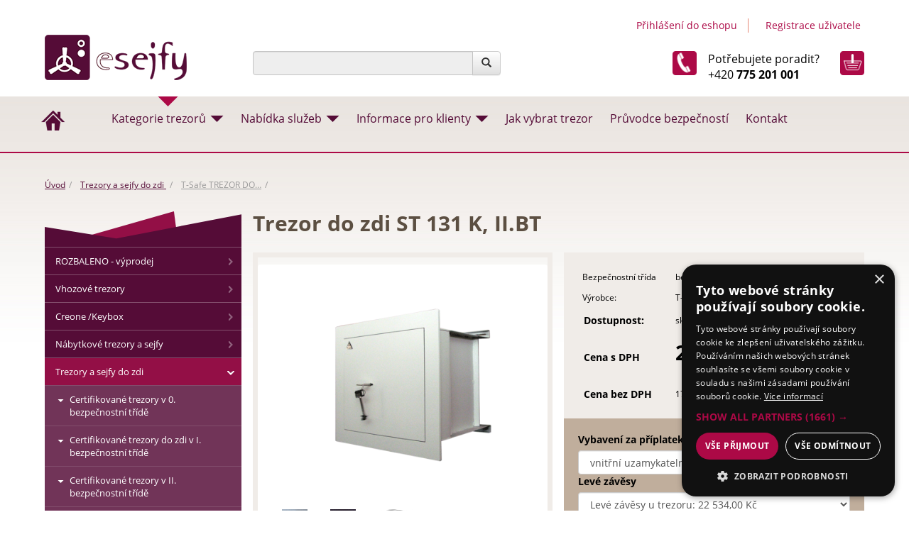

--- FILE ---
content_type: text/html; charset=utf-8
request_url: https://www.esejfy.net/trezor-do-zdi-st-131-k-ii-bt
body_size: 12882
content:
<!DOCTYPE html>
<html lang="cs">
  <head>
    <meta charset="utf-8">
    <meta http-equiv="X-UA-Compatible" content="IE=edge">
    <meta name="viewport" content="width=device-width, initial-scale=1">
    <title>TREZOR DO ZDI ST 131 K, II.BT - eSEJFY.net</title>
    <script type="text/javascript" charset="UTF-8" src="//cdn.cookie-script.com/s/a50b4bda9290baef54e89c52735cb7d4.js"></script>
    <meta name="description" content="TREZOR DO ZDI ST 131 K, II.BT">
    <meta name="author" content="Nibbio s.r.o. | eshop: mediaenergy.cz">
    <meta name="robots" content="index,follow">
    <link rel="shortcut icon" href="/favicon.ico" type="image/vnd.microsoft.icon">
    <link rel="stylesheet" href="/css/app/style.css?v=3736" type="text/css">
    <script type="text/javascript" src="/js/app/script.js?v=3736"></script>
    <link rel="image_src" href="/css/images/nahled.png">
    <meta property="og:locale" content="cs_CZ">
    <meta property="og:type" content="website">
    <meta property="og:title" content="TREZOR DO ZDI ST 131 K, II.BT - eSEJFY.net">
    <meta property="og:description" content="TREZOR DO ZDI ST 131 K, II.BT">
    <meta property="og:url" content="https://www.esejfy.net/trezor-do-zdi-st-131-k-ii-bt">
    <meta property="og:site_name" content="eSEJFY.net">
    <meta property="og:image" content="/css/images/nahled.png">
    
    <div id="fb-root"></div>
    <script>(function(d, s, id) {
      var js, fjs = d.getElementsByTagName(s)[0];
      if (d.getElementById(id)) return;
      js = d.createElement(s); js.id = id;
      js.src = "//connect.facebook.net/cs_CZ/sdk.js#xfbml=1&version=v2.5&appId=313085282041865";
      fjs.parentNode.insertBefore(js, fjs);
    }(document, 'script', 'facebook-jssdk'));
    </script>
    <!-- Google Tag Manager -->
    <script>(function(w,d,s,l,i){w[l]=w[l]||[];w[l].push({'gtm.start':
    new Date().getTime(),event:'gtm.js'});var f=d.getElementsByTagName(s)[0],
    j=d.createElement(s),dl=l!='dataLayer'?'&l='+l:'';j.async=true;j.src=
    'https://www.googletagmanager.com/gtm.js?id='+i+dl;f.parentNode.insertBefore(j,f);
    })(window,document,'script','dataLayer','GTM-5GVM25DM');</script>
    <!-- End Google Tag Manager -->
  </head>
  <body id="trezor-do-zdi-st-131-k-ii-bt" class="product">
    <!-- Google Tag Manager (noscript) -->
    <noscript><iframe src="https://www.googletagmanager.com/ns.html?id=GTM-5GVM25DM" height="0" width="0" style="display:none;visibility:hidden"></iframe></noscript>
    <!-- End Google Tag Manager (noscript) -->
    <div class="container-fluid hidden-xs" id="header">
      <div class="container">
        <div class="row">
          <div class="col-xs-12">
            <ul class="list-inline" id="menu1">
                <li class="sep"><a href="" onclick="$('#loginPopup').show();$('#kos-box').hide();return false;" class="head-user" >Přihlášení do eshopu</a></li>
                <li><a href="/registrace" class="head-acc">Registrace uživatele</a></li>
<div id="snippet-signInForm-main-"><div id="loginPopup">
  <form action="/trezor-do-zdi-st-131-k-ii-bt" method="post" id="frm-signInForm-main-form">
    
    <ul id="logTrueForm" class="list list-unstyled">
      <li>
			<div class="form-group">
	        <div class="input-group">
	          <span class="input-group-addon"><i class="glyphicon glyphicon-user color-blue"></i></span>
		        <label for="frm-signInForm-main-form-username" class="hidden">Uživatelské jméno (e-mail)</label>
		        <input type="text" name="username" id="frm-signInForm-main-form-username" required data-nette-rules='[{"op":":filled","msg":"Zadejte login."}]' class="form-control" placeholder="Email">
	        </div>
	      </div>
      </li>
      <li>
		<div class="form-group">
			<div class="input-group">
				<span class="input-group-addon"><i class="glyphicon glyphicon-lock color-blue"></i></span>
				<label for="frm-signInForm-main-form-password" class="hidden">Heslo</label>
				<input type="password" name="password" id="frm-signInForm-main-form-password" required data-nette-rules='[{"op":":filled","msg":"Zadejte heslo."}]' class="form-control" placeholder="Heslo">
			</div>
		</div>
      </li>
      <li class="remember">
        <label for="frm-signInForm-main-form-remember"><input type="checkbox" name="remember" id="frm-signInForm-main-form-remember">Zapamatovat</label>
        
      </li>
      <li class="logbut">
        <span><input type="submit" name="ok" class="btn btn-sm btn-primary" value="Přihlásit se"></span>
      </li>
    </ul>
    <p id="choose2">
      <a href="/registrace">Registrace</a> |
      <a href="/zapomenute-heslo" title="Zapomenuté heslo">Zapomenuté heslo</a>
    </p>
    <a href="" onclick="$('#snippet-signInForm-main-').hide();$('#kos-box').show();return false;" id="close"><img src="/css/images/cross2.svg" alt="Zavřít"></a>
  <input type="hidden" name="do" value="signInForm-main-form-submit"></form>

</div>
</div>            </ul>
          </div>
        </div>
        <div class="row">
          <div class="col-sm-3">
            <a href="/" class="pull-left img-responsive" id="logo">
              <img src="/css/images/logo.png" class="img-responsive" title="" alt="logo esejfy">
            </a>
          </div>
          <div class="col-sm-9 hidden-print">
            <div class="row">
                <div class="col-sm-7 col-sm-offset-2 col-md-7 col-md-offset-2 col-lg-5 col-lg-offset-0">
                    <div id="searchForm">
                      <form action="/" method="post" id="frm-searchForm-main" class="form-inline pull-right" role="search">
                        <div class="input-group">
                            <input type="text" name="search" class="form-control search ui-autocomplete-input" id="frm-searchForm-main-search" required data-nette-rules='[{"op":":filled","msg":"Položka Vyhledat je povinná."}]' data-autocomplete-url="/naseptavac">
                          <div class="input-group-btn">
                            <button class="btn btn-default" type="submit"><span class="glyphicon glyphicon-search"></span><span class="hidden">Hledat</span></button>
                          </div>
                        </div>
                      <input type="hidden" name="do" value="searchForm-main-submit"><!--[if IE]><input type=IEbug disabled style="display:none"><![endif]-->
</form>

                    </div>
                </div>
                <div class="col-sm-3 col-sm-offset-0 col-md-3  col-md-offset-0 col-lg-7 col-lg-offset-0">
                   <div class="handshake">
                    <div class="phone hidden-sm hidden-md">Potřebujete poradit?<br>+420 <strong>775 201 001</strong></div>
<div id="snippet-cart-small">	<a href="/kosik/" class="basketbox">
		<div class="basketB"></div>
		<!--svg class="ikona"><use xlink:href="#kosik2"></use></svg-->
	</a>
	<svg style="display: none;">
		<symbol id="kosik2" xmlns="http://www.w3.org/2000/svg" width="21.723" height="22" viewBox="0 0 21.723 22">
			<g id="Group_161" data-name="Group 161" transform="translate(0.506 0.5)">
				<g id="shopping-cart-empty-1">
					<path id="Shape_1199" data-name="Shape 1199" d="M558.358,1398.017H541.341a.913.913,0,0,0-.881,1.153l1.874,6.872a2.739,2.739,0,0,0,2.642,2.019h11.267" transform="translate(-540.428 -1393.452)" stroke="#000" stroke-linecap="round" stroke-linejoin="round" stroke-width="1"></path>
					<path id="Shape_1200" data-name="Shape 1200" d="M554.988,1393.452h-.345a1.827,1.827,0,0,0-1.787,1.45l-3.041,14.448a1.826,1.826,0,0,1-1.787,1.45H537.641" transform="translate(-534.271 -1393.452)" fill="none" stroke="#000" stroke-linecap="round" stroke-linejoin="round" stroke-width="1"></path>
					<path id="Oval_79" data-name="Oval 79" d="M544.031,1414.452a1.37,1.37,0,1,1,1.37-1.37A1.369,1.369,0,0,1,544.031,1414.452Z" transform="translate(-529.705 -1393.452)" stroke="#000" stroke-linecap="round" stroke-linejoin="round" stroke-width="1"></path>
					<path id="Oval_80" data-name="Oval 80" d="M553.163,1414.452a1.37,1.37,0,1,1,1.369-1.37A1.37,1.37,0,0,1,553.163,1414.452Z" transform="translate(-547.967 -1393.452)" stroke="#000" stroke-linecap="round" stroke-linejoin="round" stroke-width="1"></path>
					<path id="Path_13808" data-name="Path 13808" d="M-.494,0,16.892-.417,15.174,9.176,9.5,9.551,1.831,9Z" transform="translate(0.717 5)"></path>
				</g>
			</g>
			</symbol>
		</svg>
</div>                  </div>
                 </div>
             </div>
        </div>
      </div>
    </div>
	</div>
    <div class="container-fluid hidden-xs" id="menu3">
      <div class="container">
        <div class="row">
          <div class="col-xs-12">
            <ul class="list-inline">
              <li><a href="/" class="home"></a></li>
              <li class="parent ">
                <a href="/vyprodej">Kategorie trezorů</a>
                <ul class="list-unstyled">
                      <li><a href="/rozbaleno-vyprodej">ROZBALENO - výprodej</a></li>
                      <li><a href="/trezory-vhozove">Vhozové trezory</a></li>
                      <li><a href="/creonekeybox">Creone / Keybox</a></li>
                      <li><a href="/domaci-trezory-a-sejfy">Nábytkové trezory a sejfy</a></li>
                      <li><a href="/trezory-a-sejfy-do-zdi">Trezory a sejfy do zdi</a></li>
                      <li><a href="/trezory-do-podlahy">Trezory do podlahy</a></li>
                      <li><a href="/trezory-na-zbrane">Trezory na zbraně</a></li>
                      <li><a href="/trezory-na-hotovost">Trezory na hotovost</a></li>
                      <li><a href="/trezory-na-dokumenty-3">Trezory na dokumenty</a></li>
                      <li><a href="/bezpecnostni-trezorove-dvere">Trezorové dveře</a></li>
                      <li><a href="/archivacni-skrine-na-dokumenty">Archivační skříně na dokumenty</a></li>
                      <li><a href="/ohnivzdorne-trezory">Ohnivzdorné trezory</a></li>
                      <li><a href="/trezory-na-klice">Trezory na klíče</a></li>
                      <li><a href="/hotelove-trezory-sejfy">Hotelové trezory a sejfy</a></li>
                      <li><a href="/penezni-boxy-pokladnicky-lekarnicky">Peněžní boxy, pokladničky, lékarničky</a></li>
                      <li><a href="/prislusenstvi">Příslušenství</a></li>
                      <li><a href="/trezory-na-otisk-prstu">Trezory na otisk prstu</a></li>
                </ul>
              </li>
              <li class="it1 nabidka-sluzeb parent "><a href="/nabidka-sluzeb" title="Nabídka služeb">Nabídka služeb</a>
              <ul class="list-unstyled">
                  <li class="it14 stehovani-trezoru"><a href="/doprava-stehovani-trezoru" title="Doprava a stěhování trezorů">Doprava a stěhování trezorů</a></li>
                  <li class="it11 vykup-trezoru"><a href="/vykup-trezoru" title="Výkup trezorů">Výkup trezorů</a></li>
                  <li class="it12 servis-trezoru"><a href="/servis-trezoru" title="Servis trezorů">Servis trezorů</a></li>
                  <li class="it13 otevirani-trezoru"><a href="/otevirani-trezoru" title="Otevírání trezorů">Otevírání trezorů</a></li>
                  <li class="it16 trezor-na-miru"><a href="/trezor-na-miru" title="Trezor na míru">Trezor na míru</a></li>           
                  <li class="it17 instalace-trezoru-do-zdi"><a href="/instalace-trezoru-do-zdi" title="Trezor na míru"><a href="/instalace-trezoru-do-zdi" >Instalace trezoru do zdi</a></li>
                </ul>
              </li>
              <li class="it4 parent informace-pro-klienty"><a href="/informace-pro-klienty" title="Informace pro klienty">Informace pro klienty</a>
                <ul class="list-unstyled">
                  <li><a href="/navody-a-certifikaty" >Návody a certifikáty</a></li>
                  <li><a href="/zarucni-podminky" >Záruční podmínky</a></li>
                  <li><a href="/videopruvodce">Videoprůvodce</a></li>
                </ul>
              </li>
                <li class="it2 jak-vybrat-trezor"><a href="/jak-vybrat-trezor" title="Jak vybrat trezor">Jak vybrat trezor</a></li>
                <li class="it3 pruvodce-bezpecnosti"><a href="/pruvodce-bezpecnosti" title="Bezpečný průvodce">Průvodce bezpečností</a></li>
                <li class="it6 kontakt"><a href="/kontakt" title="Kontakt">Kontakt</a></li>
            </ul>
          </div>
        </div>
      </div>
    </div>
    <div class="container-fluid hidden-xs pink">
      <div class="container">
        <div class="row">
          <div class="col-xs-12"></div>
        </div>
      </div>
    </div>
    <div class="container-fluid">
      <div class="container">
        <div class="row">
          <div class="col-xs-12">
<div id="snippet--flashes"></div>          </div>
        </div>
      </div>
    </div>
    
    <div class="container" id="body">
        <div class="row">
          <div class="col-xs-12">
            <ol class="breadcrumb">
							<li><a href="/">Úvod</a></li>
              				<li>
					<a href="/trezory-a-sejfy-do-zdi">
						Trezory a sejfy do zdi
					</a>
					</li>
		<li><a href="/trezor-do-zdi-st-131-k-ii-bt">T-Safe TREZOR DO…</a></li>

            </ol>
          </div>
        </div>
        <div class="row">
          <div class="col-xs-12 col-md-9 col-md-push-3" id="main">
          	<h1>Trezor do zdi ST 131 K, II.BT</h1>
	<div class="row">
		<div class="col-md-6 col-md-push-6">
			<div id="detailSide">
			<div id="stitkybox" class="productstitky">
			</div>
				<table class="table	table-centerer table-noborder">
					<thead>
						<tbody>
									<tr>
										<td>Bezpečnostní třída</td>
										<td>bezpečnostní třída II (ČSN EN 1143-1) </td>
									</tr>
						<tr>
								<td>Výrobce:</td>
								<td>T-SAFE</td>
						</tr>
						<tr>
							<th>Dostupnost:</th>
							<td class="price2"><span class="">skladem u dodavatele</span></td>
						</tr>
						<tr>
							<th>Cena s DPH</th>
							<td><div class="price1"><strong>21 699 Kč</strong></div></td>
						</tr>
							<tr>
								<th>Cena bez DPH</th>
								<td><div class="price2">17 933,06 Kč</div></td>
							</tr>
					</tbody>
				</table>
				<div id="detailHill"></div>
<div id="snippet-addSingleToCart-">  <div class="basket-price">
    <form action="/trezor-do-zdi-st-131-k-ii-bt" method="post" id="frm-addSingleToCart-form" class="addSingleProductToCart ajax">
      <ul class="list-unstyled list-variables">
          <li>
							<label for="frm-addSingleToCart-form-priceVariants-1108-variants">Vybavení za příplatek</label>
              <select name="priceVariants[1108][variants]" data-autosubmit-btn-id="frm-addSingleToCart-form-priceVariants-1108-submit" id="frm-addSingleToCart-form-priceVariants-1108-variants" class="form-control variantSelectbox" data-select-price-variant-target="1108"><option value="2644" selected>vnitřní uzamykatelná schránka: 24 999,00 Kč</option><option value="2645">police navíc: 22 439,00 Kč</option><option value="2646">Rámeček kolem čelní desky ST11- ST16: 22 534,00 Kč</option><option value="2647">úprava trezoru na podlahový model 11-131: 25 589,00 Kč</option></select>
              <input type="submit" name="priceVariants[1108][submit]" id="frm-addSingleToCart-form-priceVariants-1108-submit" formnovalidate data-nette-validation-scope='["priceVariants-1108"]' class="hidden">
          </li>
          <li>
							<label for="frm-addSingleToCart-form-priceVariants-1109-variants">Levé závěsy</label>
              <select name="priceVariants[1109][variants]" data-autosubmit-btn-id="frm-addSingleToCart-form-priceVariants-1109-submit" id="frm-addSingleToCart-form-priceVariants-1109-variants" class="form-control variantSelectbox" data-select-price-variant-target="1109"><option value="2648" selected>Levé závěsy u trezoru: 22 534,00 Kč</option><option value="2649">Levé závěsy u schránky: 22 169,00 Kč</option></select>
              <input type="submit" name="priceVariants[1109][submit]" id="frm-addSingleToCart-form-priceVariants-1109-submit" formnovalidate data-nette-validation-scope='["priceVariants-1109"]' class="hidden">
          </li>
          <li>
							<label for="frm-addSingleToCart-form-priceVariants-1272-variants">Zámkové vybavení T-safe</label>
              <select name="priceVariants[1272][variants]" data-autosubmit-btn-id="frm-addSingleToCart-form-priceVariants-1272-submit" id="frm-addSingleToCart-form-priceVariants-1272-variants" class="form-control variantSelectbox" data-select-price-variant-target="1272"><option value="3169" selected>Elektronický zámek (EL): 29 839,00 Kč</option><option value="3170">Klíč + elektronický zámek: 33 899,00 Kč</option><option value="3171">Klíč + mechanický kombinační zámek: 29 665,00 Kč</option><option value="3172">Mechanický kombinační zámek: 28 555,00 Kč</option></select>
              <input type="submit" name="priceVariants[1272][submit]" id="frm-addSingleToCart-form-priceVariants-1272-submit" formnovalidate data-nette-validation-scope='["priceVariants-1272"]' class="hidden">
          </li>
        
        <li class="basketLi">
          <div class="row amount-in-cart-wrapper hidden">
            <p><a href="/kosik">Máte již <span class="amount-in-cart" data-product-id="1155">0</span> ks v košíku</a></p>
          </div>
          <table class="table table-noborder">
            <tbody>
              <tr>
                <td><a class="btn btn-xs btn-default add-to-cart-minus" href="javascript:;"><span class="glyphicon glyphicon-minus"></span></a></td>
                <td><input type="text" name="count" data-autosubmit-btn-id="frm-addSingleToCart-form-countChange" id="frm-addSingleToCart-form-count" data-nette-rules='[{"op":":integer","msg":"Zadejte celé číslo."},{"op":":range","msg":"Do košíku lze vložit minimálně 1 produktů","arg":[1,9999]}]' value="1" class="form-control" min="1" data-count-minimum="1" data-count-step="1"></td>
                <td><a class="btn btn-xs btn-default add-to-cart-plus" href="javascript:;"><span class="glyphicon glyphicon-plus"></span></a></td>
                <td>
                <input type="submit" name="add" value="Koupit" class="btn  btn-primary">
                <input type="submit" name="countChange" id="frm-addSingleToCart-form-countChange" value="" class="change hidden">
                </td>
              </tr>
            </tbody>
          </table>
          <p class="js-count-error-message error-message"></p>
        </li>
      </ul>
    <input type="hidden" name="do" value="addSingleToCart-form-submit"><!--[if IE]><input type=IEbug disabled style="display:none"><![endif]-->
</form>

  </div>
</div><div id="snippet-promotionsByProduct-1155-"></div>			</div>	
			<div id="social2" class="social2">
				<div id="print">
				</div>
			</div>
		</div>
		<div class="col-md-6 col-md-pull-6">
				<div id="images">
							 <div class="row">
								<div class="col-xs-12">
<div id="snippet--productImage">												<a id="mainIMGa" class="fancybox" title="Trezor do zdi ST 131 K, II.BT" data-name="gallery-0" data-fancybox="group1" href="/img/482x402/3054/0-trezor-do-zdi-st-131-k-ii-bt.png">
												<img class="img-thumbnail img-responsive" id="mainIMGimg" src="/img/482x402/3054/0-trezor-do-zdi-st-131-k-ii-bt.png" alt="Trezor do zdi ST 131 K, II.BT" title="Trezor do zdi ST 131 K, II.BT">
											</a>
</div>								</div>
								<div class="clearfix col-xs-12">
									<div id="owl-demo" class="owl-carousel owl-theme jcarousel-skin-tango list list-unstyled">
												<div class="item">
													<a id="img3055" class="fancybox" title="T-SAFE TREZOR DO ZDI ST 131, I.BT" data-name="gallery-0" data-fancybox="group1" href="/img/x/3055/0-trezor-do-zdi-st-131-k-ii-bt.jpg">
														<img class="img-thumbnail img-responsive" src="/img/gallery-small/3055/0.jpg.jpg" title="T-SAFE TREZOR DO ZDI ST 131, I.BT" alt="T-SAFE TREZOR DO ZDI ST 131, I.BT">
													</a>
												</div>
												<div class="item">
													<a id="img3056" class="fancybox" title="T-SAFE TREZOR DO ZDI ST 131, I.BT" data-name="gallery-0" data-fancybox="group1" href="/img/x/3056/0-trezor-do-zdi-st-131-k-ii-bt.jpg">
														<img class="img-thumbnail img-responsive" src="/img/gallery-small/3056/0.jpg.jpg" title="T-SAFE TREZOR DO ZDI ST 131, I.BT" alt="T-SAFE TREZOR DO ZDI ST 131, I.BT">
													</a>
												</div>
												<div class="item">
													<a id="img3057" class="fancybox" title="T-SAFE TREZOR DO ZDI ST 131, I.BT" data-name="gallery-0" data-fancybox="group1" href="/img/x/3057/0-trezor-do-zdi-st-131-k-ii-bt.jpg">
														<img class="img-thumbnail img-responsive" src="/img/gallery-small/3057/0.jpg.jpg" title="T-SAFE TREZOR DO ZDI ST 131, I.BT" alt="T-SAFE TREZOR DO ZDI ST 131, I.BT">
													</a>
												</div>
												<div class="item">
													<a id="img3058" class="fancybox" title="T-SAFE TREZOR DO ZDI ST 131, I.BT" data-name="gallery-0" data-fancybox="group1" href="/img/x/3058/0-trezor-do-zdi-st-131-k-ii-bt.jpg">
														<img class="img-thumbnail img-responsive" src="/img/gallery-small/3058/0.jpg.jpg" title="T-SAFE TREZOR DO ZDI ST 131, I.BT" alt="T-SAFE TREZOR DO ZDI ST 131, I.BT">
													</a>
												</div>
												<div class="item">
													<a id="img3059" class="fancybox" title="T-SAFE TREZOR DO ZDI ST 131 K, I.BT" data-name="gallery-0" data-fancybox="group1" href="/img/x/3059/0-trezor-do-zdi-st-131-k-ii-bt.png">
														<img class="img-thumbnail img-responsive" src="/img/gallery-small/3059/0.png.jpg" title="T-SAFE TREZOR DO ZDI ST 131 K, I.BT" alt="T-SAFE TREZOR DO ZDI ST 131 K, I.BT">
													</a>
												</div>
									</div>
								</div>
							</div>
				</div>
		</div>
	</div>
			<div class="row">
	<div class="col-xs-12">
			<table class="table table-striped">
							<thead>
							<tr>
								<th colspan="3">Vnější rozměry (mm)</th>
								<th colspan="3">Vnitřní rozměry (mm)</th>
								<th>Objem</th>
								<th>Hmotnost</th>
								<th>Police</th>
							</tr>
							<tr>
								<th>V</th>
								<th>Š</th>
								<th>H</th>
								<th>V</th>
								<th>Š</th>
								<th>H</th>
								<th>(l)</th>
								<th>(kg)</th>
								<th>(ks)</th>
							</tr>
							</thead><tbody>
								<tr>
					<td>394</td>
					<td>429</td>
					<td>220</td>
					<td>295</td>
					<td>330</td>
					<td>120</td>
					<td>12</td>
					<td>34</td>
					<td></td>
				</tr>
							</tbody>
						</table>
	</div>
	</div>
		<div class="row">
		<div class="col-xs-12">
			<ul id="tabs">
				<li id="liidpopis" class="active"><a href="" onclick="prepinac('idpopis');return false;">Popis</a></li>
				<li id="liidparametry"><a href="" onclick="prepinac('idparametry');return false;">Parametry</a></li>
					<li id="liidpodobne"><a href="" onclick="prepinac('idpodobne');return false;">Podobné</a></li>
					<li id="liidsoubory"><a href="" onclick="prepinac('idsoubory');return false;">Soubory ke stažení</a></li>
			</ul>
			<div class="" id="idpopis">
				<h2><strong>T-SAFE trezor do zdi ST 131 K (kr&aacute;tk&aacute; varianta) - II. bezpečnostn&iacute; tř&iacute;da</strong></h2>
<p>Stěnov&eacute; trezory řady ST tradičn&iacute;ho česk&eacute;ho v&yacute;robce T-SAFE se vyr&aacute;b&iacute; ve verzi s kl&iacute;čov&yacute;m z&aacute;mkem (KL), elektronick&yacute;m z&aacute;mkem (EL) nebo mechanick&yacute;m kombinačn&iacute;m z&aacute;mkem (LG).</p>
<p>Trezor ST je dvoupl&aacute;&scaron;tov&yacute; trezor. Je vhodn&yacute; k uložen&iacute; hotovosti, &scaron;perků, cenost&iacute;, dokumentů a zbran&iacute; a střeliva. Trezor ST je velmi kvalitn&iacute; certifikovan&yacute; trezor v I. bezpečnostn&iacute; tř&iacute;dě.</p>
<p>Vyr&aacute;běj&iacute; se v osmn&aacute;cti z&aacute;kladn&iacute;ch velikostech a sv&yacute;m proveden&iacute;m jsou určeny k instalaci do zdi. Jsou osazov&aacute;ny mechanick&yacute;mi trezorov&yacute;mi z&aacute;mky firem MAUER nebo STUV, mechanick&yacute;mi kombinačn&iacute;mi z&aacute;mky firem LA GARD, SARGENT &amp; GREENLEAF, M-LOCKS, př&iacute;padně elektronick&yacute;mi z&aacute;mky MAUER, LA GARD nebo M-LOCKS.</p>
<p>&nbsp;</p>
<h3>Trezory ST a jejich certifikace:</h3>
<p>Trezory ST se vyr&aacute;b&iacute; ve verz&iacute;ch s certifikac&iacute; v I. bezpečnostn&iacute; tř&iacute;dě a od varianty ST 131 i s certifikac&iacute; v II. bezpečnostn&iacute; tř&iacute;dě.</p>
<p>Trezory v I. bezpečnostn&iacute; tř&iacute;dě jsou dle v&yacute;kladu poji&scaron;ťoven vhodn&eacute; pro uložen&iacute; hotovosti do 500 tis. Kč. Certfifikace odpov&iacute;d&aacute; stupni TAJN&Eacute; dle NB&Uacute;, SS1=3body.</p>
<p><strong>Trezory v II. bezpečnostn&iacute; tř&iacute;dě </strong>jsou dle v&yacute;kladu poji&scaron;ťoven vhodn&eacute; <strong>pro uložen&iacute; hotovosti do 1,2 mil. Kč</strong>. Certfifikace odpov&iacute;d&aacute; stupni<strong> PŘ&Iacute;SNĚ TAJN&Eacute; dle NB&Uacute;, SS1=4body.</strong></p>
<h3>Um&iacute;stěn&iacute; trezoru:</h3>
<p>Tento typ trezorů je variantou na n&aacute;bytkov&eacute; trezory v kr&aacute;tk&eacute; verzi (mělč&iacute;) a je určen k zazděn&iacute; do stěny či podlahy. <strong>Podlahov&eacute; trezory </strong>se vyr&aacute;běj&iacute; na z&aacute;kladě popt&aacute;vky od velikosti 11. U podlahov&eacute; varianty je souč&aacute;st&iacute; trezoru madlo pro snadněj&scaron;&iacute; otev&iacute;r&aacute;n&iacute; dveř&iacute; a zabezpečen&iacute; proti p&aacute;du dveř&iacute;. K vněj&scaron;&iacute;m m&iacute;r&aacute;m trezorů nutno přič&iacute;st 35-40 mm na r&aacute;mek a pochoz&iacute; desku.&nbsp;</p>
<p>Každ&yacute; trezor by měl b&yacute;t ř&aacute;dně ukotven ať do zdi nebo do podlahy. Ukotven&iacute;m trezoru zamez&iacute;te jeho neopr&aacute;vněn&eacute; manipulaci.</p>
<h3>Varianta trezoru ST s elektronick&yacute;m z&aacute;mkem:</h3>
<p>U velikost&iacute; ST 13 až ST 24 lze použ&iacute;t kombinaci 2 kusů uveden&yacute;ch z&aacute;mků. Od velikosti ST 13 možno trezory vybavit různ&yacute;m počtem vnitřn&iacute;ch uzamykateln&yacute;ch schr&aacute;nek. V&scaron;echny trezory jsou standardně vybaveny vyj&iacute;mateln&yacute;mi poličkami (ST 131 až ST 24 staviteln&yacute;mi). Z&aacute;kladn&iacute; barevn&eacute; proveden&iacute;&nbsp; je strukturn&iacute; barva RAL 9002 (&scaron;edob&iacute;l&aacute;), na př&aacute;n&iacute; RAL 9005 (čern&aacute;). Na př&aacute;n&iacute; lze doplnit trezor o r&aacute;mek kolem čeln&iacute; desky.</p>
<p>U elektronick&eacute; verze trezoru T-SAFE ST je baterie vkl&aacute;dan&aacute; zvenč&iacute;. Nemus&iacute;te se tedy ob&aacute;vat př&iacute;padn&eacute;ho vybit&iacute; baterie. Pro použit&iacute; v trezorech doporučujeme baterie s vysokou kapacitou.</p>
<h3>Specifikace trezoru ST:</h3>
<ul>
<li>V&iacute;cepl&aacute;&scaron;ťov&yacute; korpus dveř&iacute; s ohnivzdorn&yacute;m lemem.</li>
<li>Uzamykac&iacute; čepy do tř&iacute; stran. Z&aacute;věsy dveř&iacute; jsou chr&aacute;něny pevn&yacute;mi čepy.</li>
<li>Z&aacute;mek: trezorov&yacute; z&aacute;mek tř&iacute;dy A se 2 kl&iacute;či</li>
<li>Použit&eacute; kov&aacute;n&iacute; zvy&scaron;uje celkovou vněj&scaron;&iacute; hloubku trezoru o 60 mm.</li>
<li>Z&aacute;věsy: skryt&eacute; z&aacute;věsy</li>
<li>Barva: RAL 9002 (&scaron;edob&iacute;l&aacute;), na př&aacute;n&iacute; RAL 9005 (čern&aacute;)</li>
</ul>
<p>&nbsp;</p>
					<div class="table-responsive" id="idsouvisejici">
						<h2>Modely trezoru</h2>
						<table class="table table-striped">
							<thead>
							<tr>
								<th rowspan="2" style="vertical-align: bottom" >Model</th>
								<th colspan="3">Vnější rozměry</th>
								<th colspan="3">Vnitřní rozměry</th>
								<th>Obsah</th>
								<th>Hmotnost</th>
								<th>Police</th>
							</tr>
							<tr>
								<th>V</th>
								<th>Š</th>
								<th>H</th>
								<th>V</th>
								<th>Š</th>
								<th>H</th>
								<th>(l)</th>
								<th>(kg)</th>
								<th>(ks)</th>
							</tr>
							</thead><tbody>

														<tr>
								<td>
											<a href="/trezor-do-zdi-st-11-k" title="Zobrazit detail Trezor do zdi ST 11 K, I.BT">Trezor do zdi ST 11 K, I.BT</a>
								</td>
								<td>299</td>
								<td>339</td>
								<td>220</td>
								<td>200</td>
								<td>240</td>
								<td>120</td>
								<td>6</td>
								<td>17</td>
								<td>1</td>
							</tr>
							<tr>
								<td>
											<a href="/trezor-do-zdi-st-13-k" title="Zobrazit detail Trezor do zdi ST 13 K, I. BT">Trezor do zdi ST 13 K, I. BT</a>
								</td>
								<td>299</td>
								<td>429</td>
								<td>220</td>
								<td>200</td>
								<td>330</td>
								<td>120</td>
								<td>8 l</td>
								<td>21</td>
								<td></td>
							</tr>
							<tr>
								<td>
											<a href="/trezor-do-zdi-st-13-i-bt" title="Zobrazit detail Trezor do zdi ST 13, I.BT">Trezor do zdi ST 13, I.BT</a>
								</td>
								<td>299</td>
								<td>429</td>
								<td>320</td>
								<td>200</td>
								<td>330</td>
								<td>220</td>
								<td>15 l</td>
								<td>22</td>
								<td></td>
							</tr>
							<tr>
								<td>											<strong>Trezor do zdi ST 131 K, II.BT</strong>
								</td>
								<td>394</td>
								<td>429</td>
								<td>220</td>
								<td>295</td>
								<td>330</td>
								<td>120</td>
								<td>12</td>
								<td>34</td>
								<td></td>
							</tr>
							<tr>
								<td>
											<a href="/trezor-do-zdi-st-131-i-bt" title="Zobrazit detail Trezor do zdi ST 131, I.BT">Trezor do zdi ST 131, I.BT</a>
								</td>
								<td>394</td>
								<td>429</td>
								<td>320</td>
								<td>295</td>
								<td>330</td>
								<td>220</td>
								<td>22</td>
								<td>29</td>
								<td></td>
							</tr>
							<tr>
								<td>
											<a href="/trezor-do-zdi-st-131-ii-bt" title="Zobrazit detail Trezor do zdi ST 131, II.BT">Trezor do zdi ST 131, II.BT</a>
								</td>
								<td>394</td>
								<td>429</td>
								<td>320</td>
								<td>295</td>
								<td>330</td>
								<td>220</td>
								<td>22 l</td>
								<td>36</td>
								<td></td>
							</tr>
							<tr>
								<td>
											<a href="/trezor-do-zdi-st-12-k-1" title="Zobrazit detail Trezor do zdi ST 12 K">Trezor do zdi ST 12 K</a>
								</td>
								<td>409</td>
								<td>339</td>
								<td>220</td>
								<td>310</td>
								<td>240</td>
								<td>120</td>
								<td>9 l</td>
								<td>21</td>
								<td></td>
							</tr>
							<tr>
								<td>
											<a href="/trezor-do-zdi-st-12-i-bt" title="Zobrazit detail Trezor do zdi ST 12, I.BT">Trezor do zdi ST 12, I.BT</a>
								</td>
								<td>409</td>
								<td>339</td>
								<td>280</td>
								<td>310</td>
								<td>240</td>
								<td>180</td>
								<td>14 l</td>
								<td>22</td>
								<td></td>
							</tr>
							<tr>
								<td>
											<a href="/trezor-do-zdi-st-14-i-bt" title="Zobrazit detail Trezor do zdi ST 14, I.BT">Trezor do zdi ST 14, I.BT</a>
								</td>
								<td>409</td>
								<td>449</td>
								<td>345</td>
								<td>310</td>
								<td>350</td>
								<td>245</td>
								<td>27</td>
								<td>33</td>
								<td></td>
							</tr>
							<tr>
								<td>
											<a href="/trezor-do-zdi-st-14-ii-bt" title="Zobrazit detail Trezor do zdi ST 14, II.BT">Trezor do zdi ST 14, II.BT</a>
								</td>
								<td>409</td>
								<td>449</td>
								<td>345</td>
								<td>310</td>
								<td>350</td>
								<td>245</td>
								<td>27</td>
								<td>38</td>
								<td></td>
							</tr>
							<tr>
								<td>
											<a href="/trezor-do-zdi-st-15-ii-bt" title="Zobrazit detail Trezor do zdi ST 15, II.BT">Trezor do zdi ST 15, II.BT</a>
								</td>
								<td>439</td>
								<td>504</td>
								<td>410</td>
								<td>340</td>
								<td>405</td>
								<td>315</td>
								<td>44</td>
								<td>48</td>
								<td></td>
							</tr>
							<tr>
								<td>
											<a href="/trezor-do-zdi-st-132-k-ii-bt" title="Zobrazit detail Trezor do zdi ST 132 K, II.BT">Trezor do zdi ST 132 K, II.BT</a>
								</td>
								<td>494</td>
								<td>429</td>
								<td>220</td>
								<td>395</td>
								<td>330</td>
								<td>120</td>
								<td>16</td>
								<td>38</td>
								<td></td>
							</tr>
							<tr>
								<td>
											<a href="/trezor-do-zdi-st-132-i-bt" title="Zobrazit detail Trezor do zdi ST 132, I.BT">Trezor do zdi ST 132, I.BT</a>
								</td>
								<td>494</td>
								<td>429</td>
								<td>320</td>
								<td>395</td>
								<td>330</td>
								<td>220</td>
								<td>29</td>
								<td>35</td>
								<td></td>
							</tr>
							<tr>
								<td>
											<a href="/trezor-do-zdi-st-132-ii-bt" title="Zobrazit detail Trezor do zdi ST 132, II.BT">Trezor do zdi ST 132, II.BT</a>
								</td>
								<td>494</td>
								<td>429</td>
								<td>320</td>
								<td>395</td>
								<td>330</td>
								<td>220</td>
								<td>29</td>
								<td>42</td>
								<td></td>
							</tr>
							<tr>
								<td>
											<a href="/trezor-do-zdi-st-16-ii-bt" title="Zobrazit detail Trezor do zdi ST 16, II.BT">Trezor do zdi ST 16, II.BT</a>
								</td>
								<td>594</td>
								<td>504</td>
								<td>410</td>
								<td>495</td>
								<td>405</td>
								<td>315</td>
								<td>64</td>
								<td>61</td>
								<td></td>
							</tr>
							<tr>
								<td>
											<a href="/trezor-do-zdi-st-17-ii-bt" title="Zobrazit detail Trezor do zdi ST 17, II.BT">Trezor do zdi ST 17, II.BT</a>
								</td>
								<td>694</td>
								<td>504</td>
								<td>410</td>
								<td>595</td>
								<td>405</td>
								<td>315</td>
								<td>76</td>
								<td>71</td>
								<td></td>
							</tr>
							<tr>
								<td>
											<a href="/trezor-do-zdi-st-18-ii-bt" title="Zobrazit detail Trezor do zdi ST 18, II.BT">Trezor do zdi ST 18, II.BT</a>
								</td>
								<td>794</td>
								<td>504</td>
								<td>410</td>
								<td>695</td>
								<td>405</td>
								<td>315</td>
								<td>89</td>
								<td>85</td>
								<td></td>
							</tr>
							<tr>
								<td>
											<a href="/trezor-do-zdi-st-185-ii-bt" title="Zobrazit detail Trezor do zdi ST 185, II.BT">Trezor do zdi ST 185, II.BT</a>
								</td>
								<td>894</td>
								<td>644</td>
								<td>494</td>
								<td>795</td>
								<td>520</td>
								<td>365</td>
								<td>151</td>
								<td>120</td>
								<td></td>
							</tr>
							<tr>
								<td>
											<a href="/trezor-do-zdi-st-19-ii-bt" title="Zobrazit detail Trezor do zdi ST 19, II.BT">Trezor do zdi ST 19, II.BT</a>
								</td>
								<td>1024</td>
								<td>644</td>
								<td>460</td>
								<td>900</td>
								<td>520</td>
								<td>365</td>
								<td>171</td>
								<td>130</td>
								<td></td>
							</tr>
							<tr>
								<td>
											<a href="/trezor-do-zdi-st-20-ii-bt" title="Zobrazit detail Trezor do zdi ST 20, II.BT">Trezor do zdi ST 20, II.BT</a>
								</td>
								<td>1194</td>
								<td>644</td>
								<td>460</td>
								<td>1070</td>
								<td>520</td>
								<td>365</td>
								<td>204</td>
								<td>168</td>
								<td></td>
							</tr>
							<tr>
								<td>
											<a href="/trezor-do-zdi-st-21-ii-bt" title="Zobrazit detail Trezor do zdi ST 21, II.BT">Trezor do zdi ST 21, II.BT</a>
								</td>
								<td>1344</td>
								<td>644</td>
								<td>460</td>
								<td>1220</td>
								<td>520</td>
								<td>365</td>
								<td>232</td>
								<td>186</td>
								<td></td>
							</tr>
							<tr>
								<td>
											<a href="/trezor-do-zdi-st-22-ii-bt" title="Zobrazit detail Trezor do zdi ST 22, II.BT">Trezor do zdi ST 22, II.BT</a>
								</td>
								<td>1494</td>
								<td>644</td>
								<td>460</td>
								<td>1370</td>
								<td>520</td>
								<td>365</td>
								<td>261</td>
								<td>215</td>
								<td></td>
							</tr>
							<tr>
								<td>
											<a href="/trezor-do-zdi-st-23-ii-bt" title="Zobrazit detail Trezor do zdi ST 23, II.BT">Trezor do zdi ST 23, II.BT</a>
								</td>
								<td>1694</td>
								<td>694</td>
								<td>560</td>
								<td>1570</td>
								<td>570</td>
								<td>465</td>
								<td>417</td>
								<td>253</td>
								<td></td>
							</tr>
							<tr>
								<td>
											<a href="/trezor-do-zdi-st-24-ii-bt" title="Zobrazit detail Trezor do zdi ST 24, II.BT">Trezor do zdi ST 24, II.BT</a>
								</td>
								<td>1894</td>
								<td>694</td>
								<td>560</td>
								<td>1770</td>
								<td>570</td>
								<td>465</td>
								<td>470</td>
								<td>296</td>
								<td></td>
							</tr>
							</tbody>
						</table>
					</div>
			</div>
			<div class="hidden" id="idparametry">
				<h2>Parametry trezoru</h2>
				<div class="table-responsive">
					<table class="table table-striped table-hover">
							<tr>
								<td>Přestavitelná police</td>
								<td>1 ks </td>
							</tr>
							<tr>
								<td>Bezpečnostní třída</td>
								<td>bezpečnostní třída II (ČSN EN 1143-1) </td>
							</tr>
							<tr>
								<td>Certifikace dle NBÚ</td>
								<td>přísně tajné </td>
							</tr>
							<tr>
								<td>Odporové jednotky (RU)</td>
								<td>50/80 </td>
							</tr>
							<tr>
								<td>Hotovost do</td>
								<td>1.200.000 Kč </td>
							</tr>
							<tr>
								<td>Hmotnost</td>
								<td>34 kg</td>
							</tr>
							<tr>
								<td>Vnější rozměry - výška</td>
								<td>394 mm</td>
							</tr>
							<tr>
								<td>Vnější rozměry - šířka</td>
								<td>429 mm</td>
							</tr>
							<tr>
								<td>Vnější rozměry - hloubka</td>
								<td>220 mm</td>
							</tr>
							<tr>
								<td>Vnitřní rozměry - výška</td>
								<td>295 mm</td>
							</tr>
							<tr>
								<td>Vnitřní rozměry - šířka</td>
								<td>330 mm</td>
							</tr>
							<tr>
								<td>Vnitřní rozměry - hloubka</td>
								<td>120 mm</td>
							</tr>
							<tr>
								<td>Objem</td>
								<td>12 l</td>
							</tr>
							<tr>
								<td>Použití</td>
								<td>cennosti, peníze, dokumenty, zbraně </td>
							</tr>
							<tr>
								<td>Zámkové vybavení</td>
								<td>trezorový zámek na klíč </td>
							</tr>
							<tr>
								<td>Barva</td>
								<td>šedobílá nebo černá </td>
							</tr>
							<tr>
								<td>Vnitřní schránka</td>
								<td>- </td>
							</tr>
							<tr>
								<td>Počet krátkých zbraní</td>
								<td>5 ks </td>
							</tr>
							<tr>
								<td>Záruka</td>
								<td>24 měsíců </td>
							</tr>
						<tr>
								<td>Výrobce:</td>
								<td>T-SAFE</td>
							</tr>
					</table>
				</div>
			</div>
		</div>
	</div>

	<div class="row">
		<div class="col-xs-12"> 
				<div class="hidden" id="idpodobne">
						<div class="row">
							<div class="col-xs-12">
								<h2>Podobné položky</h2>
							</div>
						</div>
						<div class="row" id="store">
							<div class="col-xs-12 col-sm-6 col-md-4">

<div class="cube">
  <div class="row">
    <div class="col-xs-12">
      <div class="obrazek">
          <a href="/trezor-do-zdi-st-11-k" title="Zobrazit detail Trezor do zdi ST 11 K, I.BT">
            <img src="/img/400x400/2773/0-trezor-do-zdi-st-11-k.3.png" alt="Trezor do zdi ST 11 K, I.BT" title="Trezor do zdi ST 11 K, I.BT" class="img-thumbnail img-responsive">
          </a>
      </div>
    </div>
  </div>
  <div class="row down">
    <div class="col-xs-12 topper">
      <h2><a href="/trezor-do-zdi-st-11-k" title="Trezor do zdi ST 11 K, I.BT">T-Safe TREZOR DO ZDI ST 11 K, I.BT</a></h2>
      <p class="cena">9 468 Kč</p>
    </div>
    <div class="col-xs-12 hill"></div>
    <div class="col-xs-12 zero">
      <form action="/trezor-do-zdi-st-131-k-ii-bt" method="post" id="frm-addToCart-1119-form" class="ajax">
        <table class="table table-det">
          <tbody>
            <tr>
              <td>
                <input type="number" name="count" min="1" step="1" data-count-minimum="1" data-count-step="1" id="frm-addToCart-1119-form-count" data-nette-rules='[{"op":":integer","msg":"Zadejte celé číslo."},{"op":":range","msg":"Do košíku lze vložit minimálně 1 produktů","arg":[1,9999]}]' value="1" data-id="1119" class="form-control" max="20">
              </td>
              <td><span class="mj">ks</span></td>
              <td>
                <input type="submit" name="ok" value="Koupit" class="btn btn-primary pull-right">
              </td>
            </tr>
          </tbody>
        </table>
      <input type="hidden" name="do" value="addToCart-1119-form-submit"><!--[if IE]><input type=IEbug disabled style="display:none"><![endif]-->
</form>

    </div>
  </div>
   <div class="row amount-in-cart-wrapper hidden">
      <div class="col-xs-12">
        <p><a href="/kosik"><span class="amount-in-cart" data-product-id="1119">0</span>ks v košíku</a></p>
      </div>
    </div>
</div>
							</div>
							<div class="col-xs-12 col-sm-6 col-md-4">

<div class="cube">
  <div class="row">
    <div class="col-xs-12">
      <div class="obrazek">
          <a href="/trezor-do-zdi-st-12-k-1" title="Zobrazit detail Trezor do zdi ST 12 K">
            <img src="/img/400x400/2811/0-trezor-do-zdi-st-12-k-1.3.jpg" alt="Trezor do zdi ST 12 K" title="Trezor do zdi ST 12 K" class="img-thumbnail img-responsive">
          </a>
      </div>
    </div>
  </div>
  <div class="row down">
    <div class="col-xs-12 topper">
      <h2><a href="/trezor-do-zdi-st-12-k-1" title="Trezor do zdi ST 12 K">T-SafeTREZOR DO ZDI ST 12 K, TŘÍDA I</a></h2>
      <p class="cena">10 600 Kč</p>
    </div>
    <div class="col-xs-12 hill"></div>
    <div class="col-xs-12 zero">
      <form action="/trezor-do-zdi-st-131-k-ii-bt" method="post" id="frm-addToCart-1128-form" class="ajax">
        <table class="table table-det">
          <tbody>
            <tr>
              <td>
                <input type="number" name="count" min="1" step="1" data-count-minimum="1" data-count-step="1" id="frm-addToCart-1128-form-count" data-nette-rules='[{"op":":integer","msg":"Zadejte celé číslo."},{"op":":range","msg":"Do košíku lze vložit minimálně 1 produktů","arg":[1,9999]}]' value="1" data-id="1128" class="form-control" max="20">
              </td>
              <td><span class="mj">ks</span></td>
              <td>
                <input type="submit" name="ok" value="Koupit" class="btn btn-primary pull-right">
              </td>
            </tr>
          </tbody>
        </table>
      <input type="hidden" name="do" value="addToCart-1128-form-submit"><!--[if IE]><input type=IEbug disabled style="display:none"><![endif]-->
</form>

    </div>
  </div>
   <div class="row amount-in-cart-wrapper hidden">
      <div class="col-xs-12">
        <p><a href="/kosik"><span class="amount-in-cart" data-product-id="1128">0</span>ks v košíku</a></p>
      </div>
    </div>
</div>
							</div>
							<div class="col-xs-12 col-sm-6 col-md-4">

<div class="cube">
  <div class="row">
    <div class="col-xs-12">
      <div class="obrazek">
          <a href="/trezor-do-zdi-st-12-i-bt" title="Zobrazit detail Trezor do zdi ST 12, I.BT">
            <img src="/img/400x400/2784/0-trezor-do-zdi-st-12-i-bt.3.jpg" alt="Trezor do zdi ST 12, I.BT" title="Trezor do zdi ST 12, I.BT" class="img-thumbnail img-responsive">
          </a>
      </div>
    </div>
  </div>
  <div class="row down">
    <div class="col-xs-12 topper">
      <h2><a href="/trezor-do-zdi-st-12-i-bt" title="Trezor do zdi ST 12, I.BT">T-Safe TREZOR DO ZDI ST 12, TŘÍDA I</a></h2>
      <p class="cena">11 600 Kč</p>
    </div>
    <div class="col-xs-12 hill"></div>
    <div class="col-xs-12 zero">
      <form action="/trezor-do-zdi-st-131-k-ii-bt" method="post" id="frm-addToCart-1122-form" class="ajax">
        <table class="table table-det">
          <tbody>
            <tr>
              <td>
                <input type="number" name="count" min="1" step="1" data-count-minimum="1" data-count-step="1" id="frm-addToCart-1122-form-count" data-nette-rules='[{"op":":integer","msg":"Zadejte celé číslo."},{"op":":range","msg":"Do košíku lze vložit minimálně 1 produktů","arg":[1,9999]}]' value="1" data-id="1122" class="form-control" max="20">
              </td>
              <td><span class="mj">ks</span></td>
              <td>
                <input type="submit" name="ok" value="Koupit" class="btn btn-primary pull-right">
              </td>
            </tr>
          </tbody>
        </table>
      <input type="hidden" name="do" value="addToCart-1122-form-submit"><!--[if IE]><input type=IEbug disabled style="display:none"><![endif]-->
</form>

    </div>
  </div>
   <div class="row amount-in-cart-wrapper hidden">
      <div class="col-xs-12">
        <p><a href="/kosik"><span class="amount-in-cart" data-product-id="1122">0</span>ks v košíku</a></p>
      </div>
    </div>
</div>
							</div>
							<div class="col-xs-12 col-sm-6 col-md-4">

<div class="cube">
  <div class="row">
    <div class="col-xs-12">
      <div class="obrazek">
          <a href="/trezor-do-zdi-st-131-k-i-bt" title="Zobrazit detail Trezor do zdi ST 131 K, I.BT">
            <img src="/img/400x400/2856/0-trezor-do-zdi-st-131-k-i-bt.3.png" alt="Trezor do zdi ST 131 K, I.BT" title="Trezor do zdi ST 131 K, I.BT" class="img-thumbnail img-responsive">
          </a>
      </div>
    </div>
  </div>
  <div class="row down">
    <div class="col-xs-12 topper">
      <h2><a href="/trezor-do-zdi-st-131-k-i-bt" title="Trezor do zdi ST 131 K, I.BT">T-Safe TREZOR DO ZDI ST 131 K, I.BT</a></h2>
      <p class="cena">12 200 Kč</p>
    </div>
    <div class="col-xs-12 hill"></div>
    <div class="col-xs-12 zero">
      <form action="/trezor-do-zdi-st-131-k-ii-bt" method="post" id="frm-addToCart-1135-form" class="ajax">
        <table class="table table-det">
          <tbody>
            <tr>
              <td>
                <input type="number" name="count" min="1" step="1" data-count-minimum="1" data-count-step="1" id="frm-addToCart-1135-form-count" data-nette-rules='[{"op":":integer","msg":"Zadejte celé číslo."},{"op":":range","msg":"Do košíku lze vložit minimálně 1 produktů","arg":[1,9999]}]' value="1" data-id="1135" class="form-control" max="20">
              </td>
              <td><span class="mj">ks</span></td>
              <td>
                <input type="submit" name="ok" value="Koupit" class="btn btn-primary pull-right">
              </td>
            </tr>
          </tbody>
        </table>
      <input type="hidden" name="do" value="addToCart-1135-form-submit"><!--[if IE]><input type=IEbug disabled style="display:none"><![endif]-->
</form>

    </div>
  </div>
   <div class="row amount-in-cart-wrapper hidden">
      <div class="col-xs-12">
        <p><a href="/kosik"><span class="amount-in-cart" data-product-id="1135">0</span>ks v košíku</a></p>
      </div>
    </div>
</div>
							</div>
							<div class="col-xs-12 col-sm-6 col-md-4">

<div class="cube">
  <div class="row">
    <div class="col-xs-12">
      <div class="obrazek">
          <a href="/trezor-do-zdi-st-131-ii-bt" title="Zobrazit detail Trezor do zdi ST 131, II.BT">
            <img src="/img/400x400/3048/0-trezor-do-zdi-st-131-ii-bt.3.png" alt="Trezor do zdi ST 131, II.BT" title="Trezor do zdi ST 131, II.BT" class="img-thumbnail img-responsive">
          </a>
      </div>
    </div>
  </div>
  <div class="row down">
    <div class="col-xs-12 topper">
      <h2><a href="/trezor-do-zdi-st-131-ii-bt" title="Trezor do zdi ST 131, II.BT">T-Safe TREZOR DO ZDI ST 131, II.BT</a></h2>
      <p class="cena">22 699 Kč</p>
    </div>
    <div class="col-xs-12 hill"></div>
    <div class="col-xs-12 zero">
      <form action="/trezor-do-zdi-st-131-k-ii-bt" method="post" id="frm-addToCart-1154-form" class="ajax">
        <table class="table table-det">
          <tbody>
            <tr>
              <td>
                <input type="number" name="count" min="1" step="1" data-count-minimum="1" data-count-step="1" id="frm-addToCart-1154-form-count" data-nette-rules='[{"op":":integer","msg":"Zadejte celé číslo."},{"op":":range","msg":"Do košíku lze vložit minimálně 1 produktů","arg":[1,9999]}]' value="1" data-id="1154" class="form-control" max="20">
              </td>
              <td><span class="mj">ks</span></td>
              <td>
                <input type="submit" name="ok" value="Koupit" class="btn btn-primary pull-right">
              </td>
            </tr>
          </tbody>
        </table>
      <input type="hidden" name="do" value="addToCart-1154-form-submit"><!--[if IE]><input type=IEbug disabled style="display:none"><![endif]-->
</form>

    </div>
  </div>
   <div class="row amount-in-cart-wrapper hidden">
      <div class="col-xs-12">
        <p><a href="/kosik"><span class="amount-in-cart" data-product-id="1154">0</span>ks v košíku</a></p>
      </div>
    </div>
</div>
							</div>
							<div class="col-xs-12 col-sm-6 col-md-4">

<div class="cube">
  <div class="row">
    <div class="col-xs-12">
      <div class="obrazek">
          <a href="/trezor-do-zdi-st-14-ii-bt" title="Zobrazit detail Trezor do zdi ST 14, II.BT">
            <img src="/img/400x400/3100/0-trezor-do-zdi-st-14-ii-bt.3.png" alt="Trezor do zdi ST 14, II.BT" title="Trezor do zdi ST 14, II.BT" class="img-thumbnail img-responsive">
          </a>
      </div>
    </div>
  </div>
  <div class="row down">
    <div class="col-xs-12 topper">
      <h2><a href="/trezor-do-zdi-st-14-ii-bt" title="Trezor do zdi ST 14, II.BT">T-Safe TREZOR DO ZDI ST 14, II.BT</a></h2>
      <p class="cena">23 888 Kč</p>
    </div>
    <div class="col-xs-12 hill"></div>
    <div class="col-xs-12 zero">
      <form action="/trezor-do-zdi-st-131-k-ii-bt" method="post" id="frm-addToCart-1160-form" class="ajax">
        <table class="table table-det">
          <tbody>
            <tr>
              <td>
                <input type="number" name="count" min="1" step="1" data-count-minimum="1" data-count-step="1" id="frm-addToCart-1160-form-count" data-nette-rules='[{"op":":integer","msg":"Zadejte celé číslo."},{"op":":range","msg":"Do košíku lze vložit minimálně 1 produktů","arg":[1,9999]}]' value="1" data-id="1160" class="form-control" max="20">
              </td>
              <td><span class="mj">ks</span></td>
              <td>
                <input type="submit" name="ok" value="Koupit" class="btn btn-primary pull-right">
              </td>
            </tr>
          </tbody>
        </table>
      <input type="hidden" name="do" value="addToCart-1160-form-submit"><!--[if IE]><input type=IEbug disabled style="display:none"><![endif]-->
</form>

    </div>
  </div>
   <div class="row amount-in-cart-wrapper hidden">
      <div class="col-xs-12">
        <p><a href="/kosik"><span class="amount-in-cart" data-product-id="1160">0</span>ks v košíku</a></p>
      </div>
    </div>
</div>
							</div>
							<div class="col-xs-12 col-sm-6 col-md-4">

<div class="cube">
  <div class="row">
    <div class="col-xs-12">
      <div class="obrazek">
          <a href="/trezor-do-zdi-st-16-ii-bt" title="Zobrazit detail Trezor do zdi ST 16, II.BT">
            <img src="/img/400x400/3120/0-trezor-do-zdi-st-16-ii-bt.3.jpg" alt="Trezor do zdi ST 16, II.BT" title="Trezor do zdi ST 16, II.BT" class="img-thumbnail img-responsive">
          </a>
      </div>
    </div>
  </div>
  <div class="row down">
    <div class="col-xs-12 topper">
      <h2><a href="/trezor-do-zdi-st-16-ii-bt" title="Trezor do zdi ST 16, II.BT">T-Safe TREZOR DO ZDI ST 16, II.BT</a></h2>
      <p class="cena">38 566 Kč</p>
    </div>
    <div class="col-xs-12 hill"></div>
    <div class="col-xs-12 zero">
      <form action="/trezor-do-zdi-st-131-k-ii-bt" method="post" id="frm-addToCart-1162-form" class="ajax">
        <table class="table table-det">
          <tbody>
            <tr>
              <td>
                <input type="number" name="count" min="1" step="1" data-count-minimum="1" data-count-step="1" id="frm-addToCart-1162-form-count" data-nette-rules='[{"op":":integer","msg":"Zadejte celé číslo."},{"op":":range","msg":"Do košíku lze vložit minimálně 1 produktů","arg":[1,9999]}]' value="1" data-id="1162" class="form-control" max="20">
              </td>
              <td><span class="mj">ks</span></td>
              <td>
                <input type="submit" name="ok" value="Koupit" class="btn btn-primary pull-right">
              </td>
            </tr>
          </tbody>
        </table>
      <input type="hidden" name="do" value="addToCart-1162-form-submit"><!--[if IE]><input type=IEbug disabled style="display:none"><![endif]-->
</form>

    </div>
  </div>
   <div class="row amount-in-cart-wrapper hidden">
      <div class="col-xs-12">
        <p><a href="/kosik"><span class="amount-in-cart" data-product-id="1162">0</span>ks v košíku</a></p>
      </div>
    </div>
</div>
							</div>
						</div>
					</div>
					<div class="hidden subTabs" id="idsoubory"><div class="subTabsIn">
						<h2 class="unterliner">Certifikáty pro Trezor do zdi ST 131 K, II.BT</h2>
						<div class="row">
							<div class="col-md-6">
								<ul>
									<li>
										<a href="/files/160/2018-katalog-tsafe-1804215217.pdf">2018-katalog-tsafe-1804215217.pdf</a> (4.39 MB)
									</li>
									<li>
										<a href="/files/159/2016-manual-tsafe-1606122500.pdf">2016-manual-tsafe-1606122500.pdf</a> (482.64 kB)
									</li>
									<li>
										<a href="/files/158/st-11-24-web-1612073616.pdf">st-11-24-web-1612073616.pdf</a> (760.56 kB)
									</li>
								</ul>
							</div>
						</div>
						</div>
					</div>
			</div>
		</div>
		<script>
			function prepinac(id) {
				if (document.getElementById('idpopis')){
					document.getElementById('idpopis').className="hidden";
					document.getElementById('liidpopis').className="nocurrent";
				}
				if (document.getElementById('idparametry')){
					document.getElementById('idparametry').className="hidden";
					document.getElementById('liidparametry').className="nocurrent";
				}
				if (document.getElementById('idpodobne')){
					document.getElementById('idpodobne').className="hidden";
					document.getElementById('liidpodobne').className="nocurrent";
				}
				if (document.getElementById('idsoubory')){
					document.getElementById('idsoubory').className="hidden";
					document.getElementById('liidsoubory').className="nocurrent";
				}
				document.getElementById(id).className="podbox-active";
				document.getElementById("li"+id).className="active";
			}
		</script>

          </div>
          <div class="col-xs-12 col-md-3 col-md-pull-9" id="side">
              <div class="menu2 hidden-print">
                <h2 class="menutitle">Kategorie trezorů</h2>

    <ul class="level0 list list-unstyled">
        <li class="">
            <a href="/rozbaleno-vyprodej">ROZBALENO - výprodej </a>
        </li>
        <li class="">
            <a href="/trezory-vhozove">Vhozové trezory </a>
        </li>
        <li class="">
            <a href="/creonekeybox">Creone /Keybox </a>
        </li>
        <li class="">
            <a href="/domaci-trezory-a-sejfy">Nábytkové trezory a sejfy </a>
        </li>
        <li class="active ancestor">
            <a href="/trezory-a-sejfy-do-zdi">Trezory a sejfy do zdi </a>
    <ul class="level1 list list-unstyled">
        <li class="">
            <a href="/certifikovane-trezory-v-0-bezpecnostni-tride">Certifikované trezory v 0. bezpečnostní třídě </a>
        </li>
        <li class="">
            <a href="/trezory-do-zdi">Certifikované trezory do zdi v I. bezpečnostní třídě </a>
        </li>
        <li class="">
            <a href="/certifikovane-trezory-v-ii-bezpecnostni-tride">Certifikované trezory v II. bezpečnostní třídě </a>
        </li>
        <li class="">
            <a href="/sejfy-do-zdi">Necertifikované trezory do zdi </a>
        </li>
    </ul>
        </li>
        <li class="">
            <a href="/trezory-do-podlahy">Trezory do podlahy </a>
        </li>
        <li class="">
            <a href="/trezory-na-zbrane">Trezory na zbraně </a>
        </li>
        <li class="">
            <a href="/trezory-na-hotovost">Trezory na hotovost </a>
        </li>
        <li class="">
            <a href="/trezory-na-dokumenty-3">Trezory na dokumenty </a>
        </li>
        <li class="">
            <a href="/bezpecnostni-trezorove-dvere">Trezorové dveře </a>
        </li>
        <li class="">
            <a href="/archivacni-skrine-na-dokumenty">Archivační skříně na dokumenty </a>
        </li>
        <li class="">
            <a href="/ohnivzdorne-trezory">Ohnivzdorné trezory </a>
        </li>
        <li class="">
            <a href="/trezory-na-klice">Trezory na klíče </a>
        </li>
        <li class="">
            <a href="/hotelove-trezory-sejfy">Hotelové trezory a sejfy </a>
        </li>
        <li class="">
            <a href="/penezni-boxy-pokladnicky-lekarnicky">Pokladny, lékarničky </a>
        </li>
        <li class="">
            <a href="/prislusenstvi">Příslušenství </a>
        </li>
        <li class="">
            <a href="/trezory-na-otisk-prstu">Trezory na otisk prstu </a>
        </li>
    </ul>


              </div>
          </div>
        </div>
    </div>
  
    <div id="footer1" class="container-fluid">
      <div class="container">
        <div class="row">
          <div class="col-md-3"><img src="/css/images/trezor.png" class="img-responsive"></div>
          <div class="col-md-6 text-justify">
            <h2>Naše služby</h2>
            <p>Prodejce kvalitních certifikovaných trezorů a sejfů a předních českých a slovenských výrobců. Zajišťujeme dopravu trezorů, montáž, zazdívání, stěhování, atd. Dále pak záruční i pozáruční servis.</p>
            <p class="horovnej"><a href="/jak-vybrat-trezor">Jak vybrat trezor</a>
               <a href="/doprava-stehovani-trezoru">Stěhování trezorů</a>
               <a href="/montaz-trezoru">Montáž trezorů</a>
               <a href="/otevirani-trezoru">Otevíraní trezorů</a>
               <a href="/trezor-na-miru">Trezory na míru</a>
              </p>
          </div>
          <div class="col-md-3">
            <div class="helpBox">
              <h2>Potřebujete poradit?</h2>
              <p>+420 775 201 001</p>
              <p><a href="mailto:info@esejfy.net">info@esejfy.net</a></p>
            </div>
          </div>
        </div>
      </div>
    </div>
    
    <div class="container-fluid hidden-xs" id="footer3">
        <div class="container">
          <div class="row">
            <div class="col-md-3 col-sm-4">
              <h2>O nás</h2>
              <ul class="list-unstyled">
	<li>Nibbio s.r.o.</li>
	<li>Habrov&aacute; 2639/3</li>
	<li>130 00 Praha 3</li>
	<li>IČO: 29060583</li>
	<li>DIČ: CZ29060583</li>
</ul>

            </div>
            <div class="col-md-3 col-sm-4">
              <h2>Prodejna</h2>
              <ul class="list-unstyled">
	<li>Oldřichova 42</li>
	<li>120 00 Praha 2 &ndash; Nusle</li>
	<li>
	<h4>Otev&iacute;rac&iacute; doba</h4>
	</li>
	<li>PO-ČT 9:00-17:00</li>
	<li>P&Aacute; 9:00-15:00</li>
	<li style="padding: 0px; margin: 0px; list-style: none; border-bottom-width: 0px; font-size: 11px; color: rgb(43, 0, 24); line-height: 1.5em;">&nbsp;</li>
	<li style="padding: 0px; margin: 0px; list-style: none; border-bottom-width: 0px; font-size: 11px; color: rgb(43, 0, 24); line-height: 1.5em;">&nbsp;</li>
</ul>

            </div>
            <div class="col-md-3  col-sm-4">
              <h2>Pro zákazníky</h2>
              <ul class="list-unstyled">
	<li><a href="/obchodni-podminky">Obchodn&iacute; podm&iacute;nky</a></li>
	<li><a href="/zarucni-podminky">Z&aacute;ručn&iacute; podm&iacute;nky</a></li>
	<li><a href="/navody-a-certifikaty">N&aacute;vody a certifik&aacute;ty</a></li>
	<li><a href="/nabidka-sluzeb">Na&scaron;e služby</a></li>
	<li><a href="/doprava-stehovani-trezoru">Doprava a stěhov&aacute;n&iacute;</a></li>
	<li><a href="/servis-trezoru">Servis trezorů</a></li>
</ul>

            </div>
            <div class="col-md-3 hidden-xs hidden-sm">
            <div class="fb-page" data-href="https://www.facebook.com/esejfy" data-small-header="false" data-adapt-container-width="true" data-hide-cover="false" data-show-facepile="false" data-show-posts="false"><div class="fb-xfbml-parse-ignore"><blockquote cite="https://www.facebook.com/esejfy"><a href="https://www.facebook.com/esejfy">Esejfy.net</a></blockquote></div></div>
              <a href="https://www.mediaenergy.cz" target="_blank" class="logoDeveloper">Tvorba www stránek <br>&amp; SEO by MEDIA ENERGY</a></div>
              <a href="/mapa-stranek" class="mapa">Mapa stránek</a>
          </div>
        </div>
    </div>
    <div id="footer4" class="container-fluid">
      <div class="container">
        <div class="row">
          <div class="col-xs-12"> &copy; 2026 esejfy.net</div>
        </div>
      </div>
    </div>
    <nav class="navbar navbar-default navbar-fixed-top visible-xs hidden-print" role="navigation">
      <div class="container-fluid">
        <div class="navbar-header">
         <a href="#" onclick="return false;" data-toggle="collapse" data-target="#navbar1" class="icon pull-left"><span class="glyphicon glyphicon-search"></span></a>
            <a href="/kosik/" class="icon pull-left"><span class="glyphicon glyphicon-shopping-cart"></span></a>
            <a href="#" onclick="return false;" data-toggle="collapse" data-target="#navbar3" class="icon pull-right"><span class="glyphicon glyphicon-align-justify"></span></a>
            <a href="#" onclick="return false;" data-toggle="collapse" data-target="#navbar2" class="icon pull-right"><span class="glyphicon glyphicon-user"></span></a>
            <a href="/" class="logoBar"></a>
        </div>
        <div id="navbar1" class="navbar-collapse collapse">
          <form action="/" method="post" id="frm-searchForm-other">
            <input type="text" name="search" class="form-control" id="frm-searchForm-other-search" required data-nette-rules='[{"op":":filled","msg":"Položka Vyhledat je povinná."}]' placeholder="Zadejte výraz..." data-autocomplete-url="/naseptavac">
            <button type="submit" class="hidden"><strong>Hledej</strong></button>
          <input type="hidden" name="do" value="searchForm-other-submit"><!--[if IE]><input type=IEbug disabled style="display:none"><![endif]-->
</form>

        </div>
        <div id="navbar2" class="navbar-collapse collapse">
          <p class="basketRow"></p>
          <div class="obal">
              <div class="row">
                <div class="col-xs-12">
                  <span>Přihlásit se</span>
                </div>
<div id="snippet-signInForm-main2-"><div id="loginPopup">
  <form action="/trezor-do-zdi-st-131-k-ii-bt" method="post" id="frm-signInForm-main2-form">
    
    <ul id="logTrueForm" class="list list-unstyled">
      <li>
			<div class="form-group">
	        <div class="input-group">
	          <span class="input-group-addon"><i class="glyphicon glyphicon-user color-blue"></i></span>
		        <label for="frm-signInForm-main2-form-username" class="hidden">Uživatelské jméno (e-mail)</label>
		        <input type="text" name="username" id="frm-signInForm-main2-form-username" required data-nette-rules='[{"op":":filled","msg":"Zadejte login."}]' class="form-control" placeholder="Email">
	        </div>
	      </div>
      </li>
      <li>
		<div class="form-group">
			<div class="input-group">
				<span class="input-group-addon"><i class="glyphicon glyphicon-lock color-blue"></i></span>
				<label for="frm-signInForm-main2-form-password" class="hidden">Heslo</label>
				<input type="password" name="password" id="frm-signInForm-main2-form-password" required data-nette-rules='[{"op":":filled","msg":"Zadejte heslo."}]' class="form-control" placeholder="Heslo">
			</div>
		</div>
      </li>
      <li class="remember">
        <label for="frm-signInForm-main2-form-remember"><input type="checkbox" name="remember" id="frm-signInForm-main2-form-remember">Zapamatovat</label>
        
      </li>
      <li class="logbut">
        <span><input type="submit" name="ok" class="btn btn-sm btn-primary" value="Přihlásit se"></span>
      </li>
    </ul>
    <p id="choose2">
      <a href="/registrace">Registrace</a> |
      <a href="/zapomenute-heslo" title="Zapomenuté heslo">Zapomenuté heslo</a>
    </p>
    <a href="" onclick="$('#snippet-signInForm-main-').hide();$('#kos-box').show();return false;" id="close"><img src="/css/images/cross2.svg" alt="Zavřít"></a>
  <input type="hidden" name="do" value="signInForm-main2-form-submit"></form>

</div>
</div>              </div>
              <ul class="nav navbar-nav navbar-right">
                <li><a href="/registrace">Registrace</a></li>
              </ul>
          </div>
        </div>
        <div id="navbar3" class="navbar-collapse collapse">
            <p class="basketRow"></p>
            <ul class="nav navbar-nav navbar-right">
              <li><a title="Kategorie e-shopu" href="/domaci-trezory-a-sejfy#side">E-shop</a></li>
              <li><a title="Nabídka služeb" href="/nabidka-sluzeb">Nabídka služeb</a></li>
              <li><a title="Jak vybrat trezor" href="/jak-vybrat-trezor">Jak vybrat trezor</a></li>
              <li><a title="Servis, podpora a služby" href="/servis-trezoru">Servis, podpora a služby</a></li>
              <li><a title="Obchodní podmínky" href="/obchodni-podminky">Obchodní podmínky</a></li>
              <li><a title="Kontakt" href="/kontakt">Kontakt</a></li>
            </ul>
          </div>
      </nav>
        <script>
          (function(i,s,o,g,r,a,m){ i['GoogleAnalyticsObject']=r;i[r]=i[r]||function(){
          (i[r].q=i[r].q||[]).push(arguments)},i[r].l=1*new Date();a=s.createElement(o),
          m=s.getElementsByTagName(o)[0];a.async=1;a.src=g;m.parentNode.insertBefore(a,m)
          })(window,document,'script','//www.google-analytics.com/analytics.js','ga');
          ga('create', 'UA-38878709-1', 'auto');
          ga('send', 'pageview');
          
        </script>
        <!-- sklik remarketing -->
        <script type="text/javascript">
        /* <![CDATA[ */
        var seznam_retargeting_id = "37058";
        /* ]]> */
        </script>
        <script type="text/javascript" src="//c.imedia.cz/js/retargeting.js"></script>
     
  </body>
</html>

--- FILE ---
content_type: text/plain
request_url: https://www.google-analytics.com/j/collect?v=1&_v=j102&a=1434426121&t=pageview&_s=1&dl=https%3A%2F%2Fwww.esejfy.net%2Ftrezor-do-zdi-st-131-k-ii-bt&ul=en-us%40posix&dt=TREZOR%20DO%20ZDI%20ST%20131%20K%2C%20II.BT%20-%20eSEJFY.net&sr=1280x720&vp=1280x720&_u=IEBAAEABAAAAACAAI~&jid=205580518&gjid=1633047664&cid=1361362663.1769408447&tid=UA-38878709-1&_gid=894808288.1769408447&_r=1&_slc=1&z=1017056377
body_size: -449
content:
2,cG-RWLH2DYFX3